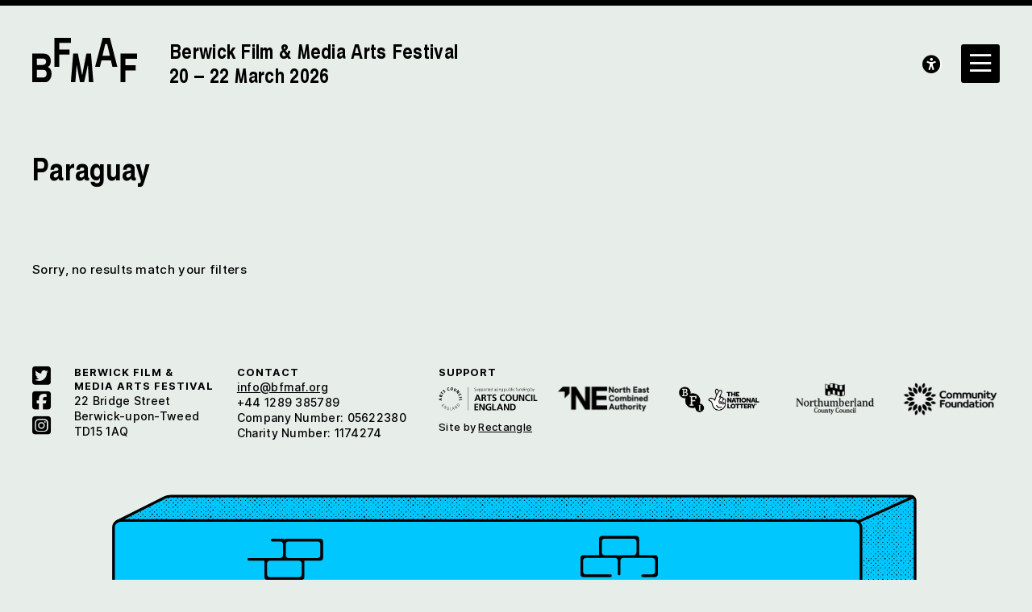

--- FILE ---
content_type: text/html; charset=UTF-8
request_url: https://bfmaf.org/production_country/paraguay/
body_size: 7675
content:

<!DOCTYPE html>
<html lang="en-gb">
<head>

	<!-- Google tag (gtag.js) -->
	<script async src="https://www.googletagmanager.com/gtag/js?id=G-1V3311Y6GK"></script>
	<script>
	window.dataLayer = window.dataLayer || [];
	function gtag(){dataLayer.push(arguments);}
	gtag('js', new Date());

	gtag('config', 'G-3E4LKSC3J5');
	</script>

	<title>Paraguay – BFMAF</title>
	<link rel="stylesheet" type="text/css" href="https://bfmaf.org/wp-content/themes/bfmaf/build/styles/screen.css?t=1768993777" />
	
			<link rel="stylesheet" type="text/css" href="https://bfmaf.org/wp-content/themes/bfmaf/build/styles/festival_2024.css" />
	
	<script type="text/javascript" src="https://tickets.bfmaf.org/maltingsberwick/website/scripts/integrate.js"></script>
	<script src="https://bfmaf.org/wp-content/themes/bfmaf/build/scripts/scripts.js?t=1768993777"></script>
	<meta charset="utf-8" />
	
	<meta name="viewport" content="width=device-width, initial-scale=1, minimum-scale=1">

	<script src="https://kit.fontawesome.com/85f3523782.js" crossorigin="anonymous"></script>
	<link href="https://api.mapbox.com/mapbox-gl-js/v2.12.0/mapbox-gl.css" rel="stylesheet">
	


	<link rel="apple-touch-icon" sizes="180x180" href="https://bfmaf.org/wp-content/themes/bfmaf/apple-touch-icon.png">
	<link rel="icon" type="image/png" sizes="32x32" href="https://bfmaf.org/wp-content/themes/bfmaf/favicon-32x32.png">
	<link rel="icon" type="image/png" sizes="16x16" href="https://bfmaf.org/wp-content/themes/bfmaf/favicon-16x16.png">
	<link rel="manifest" href="https://bfmaf.org/wp-content/themes/bfmaf/site.webmanifest">
	<link rel="mask-icon" href="https://bfmaf.org/wp-content/themes/bfmaf/safari-pinned-tab.svg" color="#00c8ff">
	<meta name="msapplication-TileColor" content="#2b5797">
	<meta name="theme-color" content="#333333">

	<meta name='robots' content='max-image-preview:large' />
<link rel="alternate" type="application/rss+xml" title="BFMAF &raquo; Paraguay Country Feed" href="https://bfmaf.org/production_country/paraguay/feed/" />
<style id='wp-img-auto-sizes-contain-inline-css' type='text/css'>
img:is([sizes=auto i],[sizes^="auto," i]){contain-intrinsic-size:3000px 1500px}
/*# sourceURL=wp-img-auto-sizes-contain-inline-css */
</style>
<style id='wp-block-library-inline-css' type='text/css'>
:root{--wp-block-synced-color:#7a00df;--wp-block-synced-color--rgb:122,0,223;--wp-bound-block-color:var(--wp-block-synced-color);--wp-editor-canvas-background:#ddd;--wp-admin-theme-color:#007cba;--wp-admin-theme-color--rgb:0,124,186;--wp-admin-theme-color-darker-10:#006ba1;--wp-admin-theme-color-darker-10--rgb:0,107,160.5;--wp-admin-theme-color-darker-20:#005a87;--wp-admin-theme-color-darker-20--rgb:0,90,135;--wp-admin-border-width-focus:2px}@media (min-resolution:192dpi){:root{--wp-admin-border-width-focus:1.5px}}.wp-element-button{cursor:pointer}:root .has-very-light-gray-background-color{background-color:#eee}:root .has-very-dark-gray-background-color{background-color:#313131}:root .has-very-light-gray-color{color:#eee}:root .has-very-dark-gray-color{color:#313131}:root .has-vivid-green-cyan-to-vivid-cyan-blue-gradient-background{background:linear-gradient(135deg,#00d084,#0693e3)}:root .has-purple-crush-gradient-background{background:linear-gradient(135deg,#34e2e4,#4721fb 50%,#ab1dfe)}:root .has-hazy-dawn-gradient-background{background:linear-gradient(135deg,#faaca8,#dad0ec)}:root .has-subdued-olive-gradient-background{background:linear-gradient(135deg,#fafae1,#67a671)}:root .has-atomic-cream-gradient-background{background:linear-gradient(135deg,#fdd79a,#004a59)}:root .has-nightshade-gradient-background{background:linear-gradient(135deg,#330968,#31cdcf)}:root .has-midnight-gradient-background{background:linear-gradient(135deg,#020381,#2874fc)}:root{--wp--preset--font-size--normal:16px;--wp--preset--font-size--huge:42px}.has-regular-font-size{font-size:1em}.has-larger-font-size{font-size:2.625em}.has-normal-font-size{font-size:var(--wp--preset--font-size--normal)}.has-huge-font-size{font-size:var(--wp--preset--font-size--huge)}.has-text-align-center{text-align:center}.has-text-align-left{text-align:left}.has-text-align-right{text-align:right}.has-fit-text{white-space:nowrap!important}#end-resizable-editor-section{display:none}.aligncenter{clear:both}.items-justified-left{justify-content:flex-start}.items-justified-center{justify-content:center}.items-justified-right{justify-content:flex-end}.items-justified-space-between{justify-content:space-between}.screen-reader-text{border:0;clip-path:inset(50%);height:1px;margin:-1px;overflow:hidden;padding:0;position:absolute;width:1px;word-wrap:normal!important}.screen-reader-text:focus{background-color:#ddd;clip-path:none;color:#444;display:block;font-size:1em;height:auto;left:5px;line-height:normal;padding:15px 23px 14px;text-decoration:none;top:5px;width:auto;z-index:100000}html :where(.has-border-color){border-style:solid}html :where([style*=border-top-color]){border-top-style:solid}html :where([style*=border-right-color]){border-right-style:solid}html :where([style*=border-bottom-color]){border-bottom-style:solid}html :where([style*=border-left-color]){border-left-style:solid}html :where([style*=border-width]){border-style:solid}html :where([style*=border-top-width]){border-top-style:solid}html :where([style*=border-right-width]){border-right-style:solid}html :where([style*=border-bottom-width]){border-bottom-style:solid}html :where([style*=border-left-width]){border-left-style:solid}html :where(img[class*=wp-image-]){height:auto;max-width:100%}:where(figure){margin:0 0 1em}html :where(.is-position-sticky){--wp-admin--admin-bar--position-offset:var(--wp-admin--admin-bar--height,0px)}@media screen and (max-width:600px){html :where(.is-position-sticky){--wp-admin--admin-bar--position-offset:0px}}

/*# sourceURL=wp-block-library-inline-css */
</style><style id='global-styles-inline-css' type='text/css'>
:root{--wp--preset--aspect-ratio--square: 1;--wp--preset--aspect-ratio--4-3: 4/3;--wp--preset--aspect-ratio--3-4: 3/4;--wp--preset--aspect-ratio--3-2: 3/2;--wp--preset--aspect-ratio--2-3: 2/3;--wp--preset--aspect-ratio--16-9: 16/9;--wp--preset--aspect-ratio--9-16: 9/16;--wp--preset--color--black: #000000;--wp--preset--color--cyan-bluish-gray: #abb8c3;--wp--preset--color--white: #ffffff;--wp--preset--color--pale-pink: #f78da7;--wp--preset--color--vivid-red: #cf2e2e;--wp--preset--color--luminous-vivid-orange: #ff6900;--wp--preset--color--luminous-vivid-amber: #fcb900;--wp--preset--color--light-green-cyan: #7bdcb5;--wp--preset--color--vivid-green-cyan: #00d084;--wp--preset--color--pale-cyan-blue: #8ed1fc;--wp--preset--color--vivid-cyan-blue: #0693e3;--wp--preset--color--vivid-purple: #9b51e0;--wp--preset--gradient--vivid-cyan-blue-to-vivid-purple: linear-gradient(135deg,rgb(6,147,227) 0%,rgb(155,81,224) 100%);--wp--preset--gradient--light-green-cyan-to-vivid-green-cyan: linear-gradient(135deg,rgb(122,220,180) 0%,rgb(0,208,130) 100%);--wp--preset--gradient--luminous-vivid-amber-to-luminous-vivid-orange: linear-gradient(135deg,rgb(252,185,0) 0%,rgb(255,105,0) 100%);--wp--preset--gradient--luminous-vivid-orange-to-vivid-red: linear-gradient(135deg,rgb(255,105,0) 0%,rgb(207,46,46) 100%);--wp--preset--gradient--very-light-gray-to-cyan-bluish-gray: linear-gradient(135deg,rgb(238,238,238) 0%,rgb(169,184,195) 100%);--wp--preset--gradient--cool-to-warm-spectrum: linear-gradient(135deg,rgb(74,234,220) 0%,rgb(151,120,209) 20%,rgb(207,42,186) 40%,rgb(238,44,130) 60%,rgb(251,105,98) 80%,rgb(254,248,76) 100%);--wp--preset--gradient--blush-light-purple: linear-gradient(135deg,rgb(255,206,236) 0%,rgb(152,150,240) 100%);--wp--preset--gradient--blush-bordeaux: linear-gradient(135deg,rgb(254,205,165) 0%,rgb(254,45,45) 50%,rgb(107,0,62) 100%);--wp--preset--gradient--luminous-dusk: linear-gradient(135deg,rgb(255,203,112) 0%,rgb(199,81,192) 50%,rgb(65,88,208) 100%);--wp--preset--gradient--pale-ocean: linear-gradient(135deg,rgb(255,245,203) 0%,rgb(182,227,212) 50%,rgb(51,167,181) 100%);--wp--preset--gradient--electric-grass: linear-gradient(135deg,rgb(202,248,128) 0%,rgb(113,206,126) 100%);--wp--preset--gradient--midnight: linear-gradient(135deg,rgb(2,3,129) 0%,rgb(40,116,252) 100%);--wp--preset--font-size--small: 13px;--wp--preset--font-size--medium: 20px;--wp--preset--font-size--large: 36px;--wp--preset--font-size--x-large: 42px;--wp--preset--spacing--20: 0.44rem;--wp--preset--spacing--30: 0.67rem;--wp--preset--spacing--40: 1rem;--wp--preset--spacing--50: 1.5rem;--wp--preset--spacing--60: 2.25rem;--wp--preset--spacing--70: 3.38rem;--wp--preset--spacing--80: 5.06rem;--wp--preset--shadow--natural: 6px 6px 9px rgba(0, 0, 0, 0.2);--wp--preset--shadow--deep: 12px 12px 50px rgba(0, 0, 0, 0.4);--wp--preset--shadow--sharp: 6px 6px 0px rgba(0, 0, 0, 0.2);--wp--preset--shadow--outlined: 6px 6px 0px -3px rgb(255, 255, 255), 6px 6px rgb(0, 0, 0);--wp--preset--shadow--crisp: 6px 6px 0px rgb(0, 0, 0);}:where(.is-layout-flex){gap: 0.5em;}:where(.is-layout-grid){gap: 0.5em;}body .is-layout-flex{display: flex;}.is-layout-flex{flex-wrap: wrap;align-items: center;}.is-layout-flex > :is(*, div){margin: 0;}body .is-layout-grid{display: grid;}.is-layout-grid > :is(*, div){margin: 0;}:where(.wp-block-columns.is-layout-flex){gap: 2em;}:where(.wp-block-columns.is-layout-grid){gap: 2em;}:where(.wp-block-post-template.is-layout-flex){gap: 1.25em;}:where(.wp-block-post-template.is-layout-grid){gap: 1.25em;}.has-black-color{color: var(--wp--preset--color--black) !important;}.has-cyan-bluish-gray-color{color: var(--wp--preset--color--cyan-bluish-gray) !important;}.has-white-color{color: var(--wp--preset--color--white) !important;}.has-pale-pink-color{color: var(--wp--preset--color--pale-pink) !important;}.has-vivid-red-color{color: var(--wp--preset--color--vivid-red) !important;}.has-luminous-vivid-orange-color{color: var(--wp--preset--color--luminous-vivid-orange) !important;}.has-luminous-vivid-amber-color{color: var(--wp--preset--color--luminous-vivid-amber) !important;}.has-light-green-cyan-color{color: var(--wp--preset--color--light-green-cyan) !important;}.has-vivid-green-cyan-color{color: var(--wp--preset--color--vivid-green-cyan) !important;}.has-pale-cyan-blue-color{color: var(--wp--preset--color--pale-cyan-blue) !important;}.has-vivid-cyan-blue-color{color: var(--wp--preset--color--vivid-cyan-blue) !important;}.has-vivid-purple-color{color: var(--wp--preset--color--vivid-purple) !important;}.has-black-background-color{background-color: var(--wp--preset--color--black) !important;}.has-cyan-bluish-gray-background-color{background-color: var(--wp--preset--color--cyan-bluish-gray) !important;}.has-white-background-color{background-color: var(--wp--preset--color--white) !important;}.has-pale-pink-background-color{background-color: var(--wp--preset--color--pale-pink) !important;}.has-vivid-red-background-color{background-color: var(--wp--preset--color--vivid-red) !important;}.has-luminous-vivid-orange-background-color{background-color: var(--wp--preset--color--luminous-vivid-orange) !important;}.has-luminous-vivid-amber-background-color{background-color: var(--wp--preset--color--luminous-vivid-amber) !important;}.has-light-green-cyan-background-color{background-color: var(--wp--preset--color--light-green-cyan) !important;}.has-vivid-green-cyan-background-color{background-color: var(--wp--preset--color--vivid-green-cyan) !important;}.has-pale-cyan-blue-background-color{background-color: var(--wp--preset--color--pale-cyan-blue) !important;}.has-vivid-cyan-blue-background-color{background-color: var(--wp--preset--color--vivid-cyan-blue) !important;}.has-vivid-purple-background-color{background-color: var(--wp--preset--color--vivid-purple) !important;}.has-black-border-color{border-color: var(--wp--preset--color--black) !important;}.has-cyan-bluish-gray-border-color{border-color: var(--wp--preset--color--cyan-bluish-gray) !important;}.has-white-border-color{border-color: var(--wp--preset--color--white) !important;}.has-pale-pink-border-color{border-color: var(--wp--preset--color--pale-pink) !important;}.has-vivid-red-border-color{border-color: var(--wp--preset--color--vivid-red) !important;}.has-luminous-vivid-orange-border-color{border-color: var(--wp--preset--color--luminous-vivid-orange) !important;}.has-luminous-vivid-amber-border-color{border-color: var(--wp--preset--color--luminous-vivid-amber) !important;}.has-light-green-cyan-border-color{border-color: var(--wp--preset--color--light-green-cyan) !important;}.has-vivid-green-cyan-border-color{border-color: var(--wp--preset--color--vivid-green-cyan) !important;}.has-pale-cyan-blue-border-color{border-color: var(--wp--preset--color--pale-cyan-blue) !important;}.has-vivid-cyan-blue-border-color{border-color: var(--wp--preset--color--vivid-cyan-blue) !important;}.has-vivid-purple-border-color{border-color: var(--wp--preset--color--vivid-purple) !important;}.has-vivid-cyan-blue-to-vivid-purple-gradient-background{background: var(--wp--preset--gradient--vivid-cyan-blue-to-vivid-purple) !important;}.has-light-green-cyan-to-vivid-green-cyan-gradient-background{background: var(--wp--preset--gradient--light-green-cyan-to-vivid-green-cyan) !important;}.has-luminous-vivid-amber-to-luminous-vivid-orange-gradient-background{background: var(--wp--preset--gradient--luminous-vivid-amber-to-luminous-vivid-orange) !important;}.has-luminous-vivid-orange-to-vivid-red-gradient-background{background: var(--wp--preset--gradient--luminous-vivid-orange-to-vivid-red) !important;}.has-very-light-gray-to-cyan-bluish-gray-gradient-background{background: var(--wp--preset--gradient--very-light-gray-to-cyan-bluish-gray) !important;}.has-cool-to-warm-spectrum-gradient-background{background: var(--wp--preset--gradient--cool-to-warm-spectrum) !important;}.has-blush-light-purple-gradient-background{background: var(--wp--preset--gradient--blush-light-purple) !important;}.has-blush-bordeaux-gradient-background{background: var(--wp--preset--gradient--blush-bordeaux) !important;}.has-luminous-dusk-gradient-background{background: var(--wp--preset--gradient--luminous-dusk) !important;}.has-pale-ocean-gradient-background{background: var(--wp--preset--gradient--pale-ocean) !important;}.has-electric-grass-gradient-background{background: var(--wp--preset--gradient--electric-grass) !important;}.has-midnight-gradient-background{background: var(--wp--preset--gradient--midnight) !important;}.has-small-font-size{font-size: var(--wp--preset--font-size--small) !important;}.has-medium-font-size{font-size: var(--wp--preset--font-size--medium) !important;}.has-large-font-size{font-size: var(--wp--preset--font-size--large) !important;}.has-x-large-font-size{font-size: var(--wp--preset--font-size--x-large) !important;}
/*# sourceURL=global-styles-inline-css */
</style>

<style id='classic-theme-styles-inline-css' type='text/css'>
/*! This file is auto-generated */
.wp-block-button__link{color:#fff;background-color:#32373c;border-radius:9999px;box-shadow:none;text-decoration:none;padding:calc(.667em + 2px) calc(1.333em + 2px);font-size:1.125em}.wp-block-file__button{background:#32373c;color:#fff;text-decoration:none}
/*# sourceURL=/wp-includes/css/classic-themes.min.css */
</style>
<link rel="https://api.w.org/" href="https://bfmaf.org/wp-json/" /><link rel="alternate" title="JSON" type="application/json" href="https://bfmaf.org/wp-json/wp/v2/production_country/812" /><link rel="EditURI" type="application/rsd+xml" title="RSD" href="https://bfmaf.org/xmlrpc.php?rsd" />
<meta name="generator" content="WordPress 6.9" />

	<meta name="twitter:site" content="@berwickfilmfest">

	
	
</head>

<body class="archive tax-production_country term-paraguay term-812 wp-theme-bfmaf" >

<div class="background">
	<img src="https://bfmaf.org/wp-content/themes/bfmaf/media/2023.svg">
</div>
<div class="ruler"></div>
<div class="isolation">
	<div class="isolation__top"></div>
	<div class="isolation__bottom"></div>
</div>


<header class="header">
	
	<div class="container">
		<div class="header__logonav grid--columns-2 grid--gap-2">

			<a class="header__logo" href="https://bfmaf.org">
				<div><img src="https://bfmaf.org/wp-content/themes/bfmaf/media/BFMAF_Logos_Black-01.svg"></div>
									<h2>
						Berwick Film &amp; Media Arts Festival
						
													<br class="byline" />20 – 22 March 2026											</h2>
				
			</a>
						
		</div>
	</div>
</header>

<div class="sidebar">
	<div class="sidebar__inner">
		

<div class="sidebar__header">
	<div class="sidebar__logo">
		<img src="https://bfmaf.org/wp-content/themes/bfmaf/media/BFMAF_Logos_Black-01.svg">

	</div>

	<div class="sidebar__search">
		<form method="get" action="/">
			<input type="text" class="search-input" autocomplete="off" placeholder="Search..." name="s">
		</form>
	</div>
</div>
<div class="sidebar__items">
	

<div class="sidebar__column" style="max-width: 900px;">
			<h4>About BFMAF</h4>
				
		<div class="sidebar__item">
			<a href="https://bfmaf.org/newsletter/">Newsletter</a>

								</div>
				
		<div class="sidebar__item">
			<a href="https://bfmaf.org/about-us/">About Us</a>

										<div class="sidebar__iteminner">
											<a href="https://bfmaf.org/about-us/board/">Board of Trustees</a>
											<a href="https://bfmaf.org/about-us/staff/">Our Team</a>
											<a href="https://bfmaf.org/about-us/volunteers/">Volunteers</a>
											<a href="https://bfmaf.org/about-us/support/">Support</a>
											<a href="https://bfmaf.org/about-us/contact-us/">Contact Us</a>
									</div>
					</div>
				
		<div class="sidebar__item"><a href="https://bfmaf.org/news/">News</a></div>

					<h4>Berwick-Upon-Tweed</h4>
				
		<div class="sidebar__item">
			<a href="https://bfmaf.org/visit-access/">Plan your Visit</a>

										<div class="sidebar__iteminner">
											<a href="https://bfmaf.org/visit-access/berwick-upon-tweed/">Berwick-upon-Tweed</a>
											<a href="https://bfmaf.org/visit-access/travel/">Travel</a>
											<a href="https://bfmaf.org/visit-access/accommodation/">Accommodation</a>
											<a href="https://bfmaf.org/visit-access/local-business-recommendations/">Food and Drink</a>
											<a href="https://bfmaf.org/visit-access/venues/">Venues</a>
											<a href="https://bfmaf.org/visit-access/accessibility/">Accessibility</a>
									</div>
					</div>
		
		<div class="sidebar__item">
			<a href="https://bfmaf.org/account"><span>Account <i class="fa-solid fa-solid fa-user"></i> </span></a>
		</div>
		<div class="sidebar__item">
			<a href="https://bfmaf.org/basket"><span>Basket <i class="fa-solid fa-solid fa-basket-shopping-simple"></i></span></a>
		</div>

	</div>
	

<div class="sidebar__column" style="max-width: 900px;">
			<h4>Online Programme</h4>
				
		<div class="sidebar__item">
			<a href="https://bfmaf.org/programme-line/bfmaf-2025-festival-replay/">BFMAF 2025: Festival Replay</a>

								</div>
				<h4>Year-Round Programme</h4>
				
		<div class="sidebar__item">
			<a href="https://bfmaf.org/programme-line/the-film-library/">The Film Library</a>

								</div>
				
		<div class="sidebar__item">
			<a href="https://bfmaf.org/programme-line/artists-film-labs/">Artists&#8217; Film Labs</a>

								</div>
				
		<div class="sidebar__item">
			<a href="https://bfmaf.org/programme-line/vertical-screen-commissions/">Vertical Screen Commissions</a>

								</div>
				<h4>Young People's Programme</h4>
				
		<div class="sidebar__item">
			<a href="https://bfmaf.org/screentime/">SCREENTIME</a>

										<div class="sidebar__iteminner">
											<a href="https://bfmaf.org/screentime/after-school-club-2025/">After-School Club 2025</a>
											<a href="https://bfmaf.org/screentime/summer-filmmaking-challenge/">Summer Filmmaking Challenge</a>
									</div>
					</div>
			
		

	</div>
	

<div class="sidebar__column" style="max-width: 900px;">
			<h4>Archive</h4>
		

		<div class="sidebar__item">
			<a href="https://bfmaf.org/archive/">Archive</a>
			<div class="sidebar__iteminner">
															<a href="https://bfmaf.org/21st-berwick-film-media-arts-festival-2026/">2026</a>
											<a href="https://bfmaf.org/20th-berwick-film-media-arts-festival-2025/">2025</a>
											<a href="https://bfmaf.org/19th-berwick-film-media-arts-festival-2024/">2024</a>
											<a href="https://bfmaf.org/18th-berwick-film-media-arts-festival-2023/">2023</a>
											<a href="https://bfmaf.org/17th-berwick-film-media-arts-festival-2021/">2021</a>
											<a href="https://bfmaf.org/berwick-film-media-arts-festival-2020/">2020</a>
											<a href="https://bfmaf.org/berwick-film-media-arts-festival-2019/">2019</a>
											<a href="https://bfmaf.org/berwick-film-media-arts-festival-2018/">2018</a>
											<a href="https://bfmaf.org/berwick-film-media-arts-festival-2017/">2017</a>
											<a href="https://bfmaf.org/berwick-film-media-arts-festival-2016/">2016</a>
											<a href="https://bfmaf.org/berwick-film-media-arts-festival-2015/">2015</a>
											<a href="https://bfmaf.org/berwick-film-media-arts-festival-2014/">2014</a>
												</div>
		</div>

		
		<div class="sidebar__item"><a href="https://bfmaf.org/essay/">Essays</a></div>

		
		<div class="sidebar__item"><a href="https://bfmaf.org/audio/">Audio</a></div>

				
		<div class="sidebar__item">
			<a href="https://bfmaf.org/artists/">Artists &#038; Filmmakers</a>

								</div>
	</div></div>

	</div>
</div>
<a class="header__accessibility" href=""><i class="fa-sharp fa-solid fa-universal-access"></i></a>
<a href="" class="sidebar__toggle"><i class="fa-sharp-duotone fa-regular fa-bars"></i><i class="fa-sharp-duotone fa-regular fa-xmark"></i></a>

<div class="accesscontrols">
	<div class="container">
		<div class="grid grid--columns-2 grid--gap-2">
			<div>
				<h4>Accessibility Settings</h4>


				<div class="">
					<p>You can use these controls to adjust properties of the website’s presentation. <a href="https://bfmaf.org/visit-access/accessibility" aria-label="reset accessibility settings to default"><span>Read more</span></a> about the Festival’s Accessibility Guide</p>
				</div>

				<div class="accesscontrols--itemreset">
					<a class="accessbutton accesscontrols__reset" href="/" aria-label="reset accessibility settings to default"><i class="fa-sharp fa-regular fa-arrows-rotate"></i>&nbsp;&nbsp;Reset all settings</a>
				</div>
			</div>
			<div class="accesscontrols__items">
				<div class="accesscontrols__group" data-accessgroup="text" data-accesscontrol="text-size">
					<h4>text size</h4>
					<div class="sizecontrols">
						<a href="/" aria-label="decrease text size" class="accessbutton sizecontrols__item sizecontrols--minus"><i class="fa-sharp fa-solid fa-circle-minus"></i> decrease</a>
						<a href="/" aria-label="increase text size" class="accessbutton sizecontrols__item sizecontrols--plus"><i class="fa-sharp fa-solid fa-circle-plus"></i> increase</a>
					</div>
				</div>
				<div class="accesscontrols__group">
					<h4>colour options</h4>
					<a href="/" aria-label="set color to monochrome" class="accessbutton accesscontrols__item" data-accessgroup="color" data-accesscontrol="monochrome"><i class="fa-sharp fa-regular fa-circle-half-stroke"></i> monochrome</a>
					<a href="/" aria-label="set color to muted" class="accessbutton accesscontrols__item" data-accessgroup="color" data-accesscontrol="muted"><i class="fa-duotone fa-droplet"></i> muted color</a>
					<a href="/" aria-label="set color to dark" class="accessbutton accesscontrols__item" data-accessgroup="color" data-accesscontrol="dark"><i class="fa-sharp fa-solid fa-droplet"></i> dark</a>
				</div>

				<div class="accesscontrols__group accesscontrols--reading">
					<h4>reading tools</h4>
					<a href="/" aria-label="use isolation reading tool" class="accessbutton accesscontrols__item" data-accessgroup="reading" data-accesscontrol="isolation"><i class="fa-solid fa-eye"></i> isolation</a>
					<a href="/" aria-label="use ruler reading tool" class="accessbutton accesscontrols__item" data-accessgroup="reading" data-accesscontrol="ruler"><i class="fa-sharp fa-solid fa-ruler"></i> ruler</a>
				</div>
				<div class="accesscontrols__group accesscontrols--other">
					<h4>other</h4>
					<a href="/" aria-label="disable motion" class="accessbutton accesscontrols__item" data-accessgroup="motion" data-accesscontrol="no-motion"><i class="fa-sharp fa-solid fa-circle-pause"></i> no motion</a>
					<a href="/" aria-label="use large cursor" class="accessbutton accesscontrols__item" data-accessgroup="cursor" data-accesscontrol="large-cursor"><i class="fa-solid fa-arrow-pointer"></i> large cursor</a>
				</div>
				
			</div>

		</div>
	</div>
	<button class="accesscontrols__close" aria-label="close accessibility menu"><div class="cross"></div></button>

</div><div class="container">

	<div class="introduction grid grid--columns-2 grid--gap-2">

		<div class="prose">
			<h1>Paraguay</h1>
		</div>
		<div>
			<div class="venue__map">
			</div>
		</div>	
	</div>
	
	<div class="grid--dynamic">
		
	<p class="no-results">Sorry, no results match your filters</p>
	
	</div>
</div>

<footer class="footer">
	<div class="background">
		<img src="https://bfmaf.org/wp-content/themes/bfmaf/media/2023.svg">
	</div>
	<div class="container">
		<div class="footer__inner">
			<div class="footer__berwick">
				<div class="footer__social">

					<div class="footer__sociallinks">
						<div><a href="https://twitter.com/berwickfilmfest"><i class="fa-brands fa-square-twitter"></i></a></div>
						<div><a href="https://www.facebook.com/berwickfilmfest"><i class="fa-brands fa-square-facebook"></i></i></a></div>
						<div><a href="https://www.instagram.com/berwickfilmfest"><i class="fa-brands fa-square-instagram"></i></a></div>
					</div>
					
				</div>
				<div class="footer__logo">
					<h4>Berwick Film &amp;<br/>Media Arts Festival</h4>
					<p>
						22 Bridge Street<br>
						Berwick-upon-Tweed<br>
						TD15 1AQ						
					</p>
					<div class="credit">
						Site by <a href="https://rectangle.design" target="blank">Rectangle</a>
					</div>
					
				</div>
				<div class="footer__contact">
					<h4>Contact</h4>
					<a href="mailto:info@bfmaf.org">info@bfmaf.org</a><br>
					+44 1289 385789<br>
					
					Company Number: 05622380<br>
					Charity Number: 1174274					
				</div>
				
			</div>
			<div class="footer__logos">
				<h4>Support</h4>
				<div><img src="https://bfmaf.org/wp-content/themes/bfmaf/media/arts-council-england-black.svg"/></div>
				<div><img src="https://bfmaf.org/wp-content/themes/bfmaf/media/ne-authority.png"/></div>
				<div><img src="https://bfmaf.org/wp-content/themes/bfmaf/media/bfi.png"/></div>
				<div><img src="https://bfmaf.org/wp-content/themes/bfmaf/media/northumberland.png"/></div>
				<div><img src="https://bfmaf.org/wp-content/themes/bfmaf/media/community-foundation.png"/></div>
				<div class="credit">
					Site by <a href="https://rectangle.design" target="blank">Rectangle</a>
				</div>
			</div>
		</div>
	</div>
	<div class="container">
					<div class="footer__bear"><img src="https://bfmaf.org/wp-content/themes/bfmaf/media/2025/footer-bridge.svg"></div>
			</div>
</footer>

<script type="speculationrules">
{"prefetch":[{"source":"document","where":{"and":[{"href_matches":"/*"},{"not":{"href_matches":["/wp-*.php","/wp-admin/*","/wp-content/uploads/*","/wp-content/*","/wp-content/plugins/*","/wp-content/themes/bfmaf/*","/*\\?(.+)"]}},{"not":{"selector_matches":"a[rel~=\"nofollow\"]"}},{"not":{"selector_matches":".no-prefetch, .no-prefetch a"}}]},"eagerness":"conservative"}]}
</script>
        <script>
            // Do not change this comment line otherwise Speed Optimizer won't be able to detect this script

            (function () {
                const calculateParentDistance = (child, parent) => {
                    let count = 0;
                    let currentElement = child;

                    // Traverse up the DOM tree until we reach parent or the top of the DOM
                    while (currentElement && currentElement !== parent) {
                        currentElement = currentElement.parentNode;
                        count++;
                    }

                    // If parent was not found in the hierarchy, return -1
                    if (!currentElement) {
                        return -1; // Indicates parent is not an ancestor of element
                    }

                    return count; // Number of layers between element and parent
                }
                const isMatchingClass = (linkRule, href, classes, ids) => {
                    return classes.includes(linkRule.value)
                }
                const isMatchingId = (linkRule, href, classes, ids) => {
                    return ids.includes(linkRule.value)
                }
                const isMatchingDomain = (linkRule, href, classes, ids) => {
                    if(!URL.canParse(href)) {
                        return false
                    }

                    const url = new URL(href)
                    const host = url.host
                    const hostsToMatch = [host]

                    if(host.startsWith('www.')) {
                        hostsToMatch.push(host.substring(4))
                    } else {
                        hostsToMatch.push('www.' + host)
                    }

                    return hostsToMatch.includes(linkRule.value)
                }
                const isMatchingExtension = (linkRule, href, classes, ids) => {
                    if(!URL.canParse(href)) {
                        return false
                    }

                    const url = new URL(href)

                    return url.pathname.endsWith('.' + linkRule.value)
                }
                const isMatchingSubdirectory = (linkRule, href, classes, ids) => {
                    if(!URL.canParse(href)) {
                        return false
                    }

                    const url = new URL(href)

                    return url.pathname.startsWith('/' + linkRule.value + '/')
                }
                const isMatchingProtocol = (linkRule, href, classes, ids) => {
                    if(!URL.canParse(href)) {
                        return false
                    }

                    const url = new URL(href)

                    return url.protocol === linkRule.value + ':'
                }
                const isMatchingExternal = (linkRule, href, classes, ids) => {
                    if(!URL.canParse(href) || !URL.canParse(document.location.href)) {
                        return false
                    }

                    const matchingProtocols = ['http:', 'https:']
                    const siteUrl = new URL(document.location.href)
                    const linkUrl = new URL(href)

                    // Links to subdomains will appear to be external matches according to JavaScript,
                    // but the PHP rules will filter those events out.
                    return matchingProtocols.includes(linkUrl.protocol) && siteUrl.host !== linkUrl.host
                }
                const isMatch = (linkRule, href, classes, ids) => {
                    switch (linkRule.type) {
                        case 'class':
                            return isMatchingClass(linkRule, href, classes, ids)
                        case 'id':
                            return isMatchingId(linkRule, href, classes, ids)
                        case 'domain':
                            return isMatchingDomain(linkRule, href, classes, ids)
                        case 'extension':
                            return isMatchingExtension(linkRule, href, classes, ids)
                        case 'subdirectory':
                            return isMatchingSubdirectory(linkRule, href, classes, ids)
                        case 'protocol':
                            return isMatchingProtocol(linkRule, href, classes, ids)
                        case 'external':
                            return isMatchingExternal(linkRule, href, classes, ids)
                        default:
                            return false;
                    }
                }
                const track = (element) => {
                    const href = element.href ?? null
                    const classes = Array.from(element.classList)
                    const ids = [element.id]
                    const linkRules = [{"type":"extension","value":"pdf"},{"type":"extension","value":"zip"},{"type":"protocol","value":"mailto"},{"type":"protocol","value":"tel"}]
                    if(linkRules.length === 0) {
                        return
                    }

                    // For link rules that target an id, we need to allow that id to appear
                    // in any ancestor up to the 7th ancestor. This loop looks for those matches
                    // and counts them.
                    linkRules.forEach((linkRule) => {
                        if(linkRule.type !== 'id') {
                            return;
                        }

                        const matchingAncestor = element.closest('#' + linkRule.value)

                        if(!matchingAncestor || matchingAncestor.matches('html, body')) {
                            return;
                        }

                        const depth = calculateParentDistance(element, matchingAncestor)

                        if(depth < 7) {
                            ids.push(linkRule.value)
                        }
                    });

                    // For link rules that target a class, we need to allow that class to appear
                    // in any ancestor up to the 7th ancestor. This loop looks for those matches
                    // and counts them.
                    linkRules.forEach((linkRule) => {
                        if(linkRule.type !== 'class') {
                            return;
                        }

                        const matchingAncestor = element.closest('.' + linkRule.value)

                        if(!matchingAncestor || matchingAncestor.matches('html, body')) {
                            return;
                        }

                        const depth = calculateParentDistance(element, matchingAncestor)

                        if(depth < 7) {
                            classes.push(linkRule.value)
                        }
                    });

                    const hasMatch = linkRules.some((linkRule) => {
                        return isMatch(linkRule, href, classes, ids)
                    })

                    if(!hasMatch) {
                        return
                    }

                    const url = "https://bfmaf.org/wp-content/plugins/independent-analytics/iawp-click-endpoint.php";
                    const body = {
                        href: href,
                        classes: classes.join(' '),
                        ids: ids.join(' '),
                        ...{"payload":{"resource":"term_archive","term_id":812,"page":1},"signature":"f87c0e2c7d0484c1bb6aa46570600ab8"}                    };

                    if (navigator.sendBeacon) {
                        let blob = new Blob([JSON.stringify(body)], {
                            type: "application/json"
                        });
                        navigator.sendBeacon(url, blob);
                    } else {
                        const xhr = new XMLHttpRequest();
                        xhr.open("POST", url, true);
                        xhr.setRequestHeader("Content-Type", "application/json;charset=UTF-8");
                        xhr.send(JSON.stringify(body))
                    }
                }
                document.addEventListener('mousedown', function (event) {
                                        if (navigator.webdriver || /bot|crawler|spider|crawling|semrushbot|chrome-lighthouse/i.test(navigator.userAgent)) {
                        return;
                    }
                    
                    const element = event.target.closest('a')

                    if(!element) {
                        return
                    }

                    const isPro = false
                    if(!isPro) {
                        return
                    }

                    // Don't track left clicks with this event. The click event is used for that.
                    if(event.button === 0) {
                        return
                    }

                    track(element)
                })
                document.addEventListener('click', function (event) {
                                        if (navigator.webdriver || /bot|crawler|spider|crawling|semrushbot|chrome-lighthouse/i.test(navigator.userAgent)) {
                        return;
                    }
                    
                    const element = event.target.closest('a, button, input[type="submit"], input[type="button"]')

                    if(!element) {
                        return
                    }

                    const isPro = false
                    if(!isPro) {
                        return
                    }

                    track(element)
                })
                document.addEventListener('play', function (event) {
                                        if (navigator.webdriver || /bot|crawler|spider|crawling|semrushbot|chrome-lighthouse/i.test(navigator.userAgent)) {
                        return;
                    }
                    
                    const element = event.target.closest('audio, video')

                    if(!element) {
                        return
                    }

                    const isPro = false
                    if(!isPro) {
                        return
                    }

                    track(element)
                }, true)
                document.addEventListener("DOMContentLoaded", function (e) {
                    if (document.hasOwnProperty("visibilityState") && document.visibilityState === "prerender") {
                        return;
                    }

                                            if (navigator.webdriver || /bot|crawler|spider|crawling|semrushbot|chrome-lighthouse/i.test(navigator.userAgent)) {
                            return;
                        }
                    
                    let referrer_url = null;

                    if (typeof document.referrer === 'string' && document.referrer.length > 0) {
                        referrer_url = document.referrer;
                    }

                    const params = location.search.slice(1).split('&').reduce((acc, s) => {
                        const [k, v] = s.split('=');
                        return Object.assign(acc, {[k]: v});
                    }, {});

                    const url = "https://bfmaf.org/wp-json/iawp/search";
                    const body = {
                        referrer_url,
                        utm_source: params.utm_source,
                        utm_medium: params.utm_medium,
                        utm_campaign: params.utm_campaign,
                        utm_term: params.utm_term,
                        utm_content: params.utm_content,
                        gclid: params.gclid,
                        ...{"payload":{"resource":"term_archive","term_id":812,"page":1},"signature":"f87c0e2c7d0484c1bb6aa46570600ab8"}                    };

                    if (navigator.sendBeacon) {
                        let blob = new Blob([JSON.stringify(body)], {
                            type: "application/json"
                        });
                        navigator.sendBeacon(url, blob);
                    } else {
                        const xhr = new XMLHttpRequest();
                        xhr.open("POST", url, true);
                        xhr.setRequestHeader("Content-Type", "application/json;charset=UTF-8");
                        xhr.send(JSON.stringify(body))
                    }
                });
            })();
        </script>
        
</body>
</html>

--- FILE ---
content_type: image/svg+xml
request_url: https://bfmaf.org/wp-content/themes/bfmaf/media/2023.svg
body_size: 857
content:
<svg id="Layer_1" data-name="Layer 1" xmlns="http://www.w3.org/2000/svg" xmlns:xlink="http://www.w3.org/1999/xlink" viewBox="0 0 841.89 1190.55"><defs><clipPath id="clip-path"><rect x="21.72" y="46.12" width="204.48" height="987.49" rx="102.24" style="fill:none"/></clipPath><linearGradient id="linear-gradient" y1="1190.55" x2="1" y2="1190.55" gradientTransform="translate(1175781.02 46.13) rotate(90) scale(987.49)" gradientUnits="userSpaceOnUse"><stop offset="0" stop-color="#ffff5f"/><stop offset="0.05" stop-color="#fafb6a"/><stop offset="0.52" stop-color="#ced4cb"/><stop offset="0.73" stop-color="#bdc5f1"/><stop offset="1" stop-color="#bdc5f1"/></linearGradient><clipPath id="clip-path-2"><rect width="841.89" height="1190.55" style="fill:none"/></clipPath><clipPath id="clip-path-3"><path d="M172.55,430.34c-42.05,43.58-17,138.27,54.75,226-21.36,1.59-39.37,8.81-52.32,22.23-49.1,50.88-6.72,171.43,94.66,269.26s223.36,135.89,272.46,85c42.06-43.58,17-138.26-54.75-226,21.36-1.58,39.38-8.81,52.32-22.22,49.1-50.88,6.73-171.44-94.65-269.27C374.15,447,293.2,407.78,234.12,407.78c-25.42,0-46.79,7.25-61.57,22.56" style="fill:none"/></clipPath><linearGradient id="linear-gradient-2" y1="1190.53" x2="1" y2="1190.53" gradientTransform="matrix(0, 673.18, 673.18, 0, -801084.77, 399.99)" gradientUnits="userSpaceOnUse"><stop offset="0" stop-color="#ffd6d0"/><stop offset="0.31" stop-color="#ffceda"/><stop offset="1" stop-color="#ffbfeb"/></linearGradient><linearGradient id="linear-gradient-3" y1="1190.55" x2="1" y2="1190.55" gradientTransform="matrix(0, 595.01, 595.01, 0, -707732.31, 387.96)" gradientUnits="userSpaceOnUse"><stop offset="0" stop-color="#324888"/><stop offset="0.66" stop-color="#324888"/><stop offset="0.77" stop-color="#324888"/><stop offset="1" stop-color="#324888"/></linearGradient><linearGradient id="linear-gradient-4" x1="0" y1="1190.55" x2="1" y2="1190.55" gradientTransform="matrix(-31.16, 271.07, 271.07, 31.16, -322243.59, -37028.02)" xlink:href="#linear-gradient-3"/></defs><title>2023</title><polygon points="123.21 217.7 505.98 217.7 792.53 1053.67 409.75 1053.67 123.21 217.7" style="fill:#61c4d6;fill-rule:evenodd"/><g style="clip-path:url(#clip-path)"><rect x="21.72" y="46.13" width="204.48" height="987.49" style="fill:url(#linear-gradient)"/></g><g style="clip-path:url(#clip-path-2)"><path d="M783.82,516v75.17c0,137-156.9,74.56-355.52,131.15-134.69,38.38-202.1-51-202.1-114.32V424c0-63.37,67.41-152.7,202.1-114.32,198.62,56.59,355.52-5.9,355.52,131.15Z" style="fill:#ff8f8a"/></g><g style="clip-path:url(#clip-path-3)"><rect x="-49.85" y="349.94" width="814.36" height="791.62" transform="translate(-441.17 530.74) rotate(-49.33)" style="fill:url(#linear-gradient-2)"/></g><g style="clip-path:url(#clip-path-2)"><path d="M557.12,1121.78A64.73,64.73,0,0,0,434,1161.19a317.69,317.69,0,0,1-190.93-39.62C115.84,1049.56,57,903.32,90.21,768l534.65,302.6a317,317,0,0,1-67.74,51.17" style="fill:#fc4810"/><path d="M296.48,413.42C254.08,477.59,159.76,490,159.76,490s-25.58-91.62,16.81-155.79,136.72-76.57,136.72-76.57,25.58,91.62-16.81,155.79" style="fill:#208bff;fill-rule:evenodd"/><path d="M713.33,982.68c-68-96.32-123.15-194.69-123.22-220.43,0-4.12,1.58-6.49,4.56-6.49,14.56.21,62.21,53.64,119.48,134.52l-.82.58c-68-96.32-123.15-194.69-123.22-220.44,0-4.12,1.58-6.48,4.56-6.49,14.56.22,62.21,53.65,119.48,134.53l-.82.57c-68-96.32-123.15-194.68-123.22-220.43,0-4.12,1.58-6.48,4.56-6.49,14.56.21,62.21,53.64,119.48,134.52l-.82.58c-68-96.32-123.15-194.69-123.22-220.43,0-4.12,1.58-6.49,4.56-6.49,14.56.21,62.21,53.64,119.48,134.52l-.82.57C645.31,519.07,590.18,420.7,590.11,395c0-4.12,1.58-6.48,4.56-6.49,14.56.21,62.21,53.65,119.48,134.52l-.82.58c-57-80.8-105.41-134.31-118.66-134.1-2.32,0-3.49,1.51-3.56,5.49-.07,25,55.06,123.72,123,219.86l-.82.57c-57-80.79-105.41-134.31-118.66-134.09-2.32,0-3.49,1.5-3.56,5.49-.07,25,55.06,123.72,123,219.85l-.82.58c-57-80.8-105.41-134.31-118.66-134.1-2.32,0-3.49,1.5-3.56,5.49-.07,25,55.06,123.72,123,219.86l-.82.57c-57-80.8-105.41-134.31-118.66-134.1-2.32,0-3.49,1.51-3.56,5.49-.07,25,55.06,123.72,123,219.86l-.82.58c-57-80.8-105.41-134.32-118.66-134.1-2.32,0-3.49,1.5-3.56,5.49-.07,25,55.06,123.72,123,219.85l-.82.58Z" style="fill:url(#linear-gradient-3)"/><path d="M374.62,222.42l10.58,11.8c83.11,92.8,225.71,100.64,318.51,17.53A151.31,151.31,0,0,0,715.46,38.1" style="fill:#b29662;fill-rule:evenodd"/><path d="M661.74,174l-9.16-12.94a225,225,0,0,0-313.73-53.66,150.77,150.77,0,0,0-36,210.21l-.81.58a151.75,151.75,0,0,1,36.19-211.6A226,226,0,0,1,653.4,160.51l9.16,12.94-.82.58Z" style="fill:url(#linear-gradient-4)"/></g></svg>